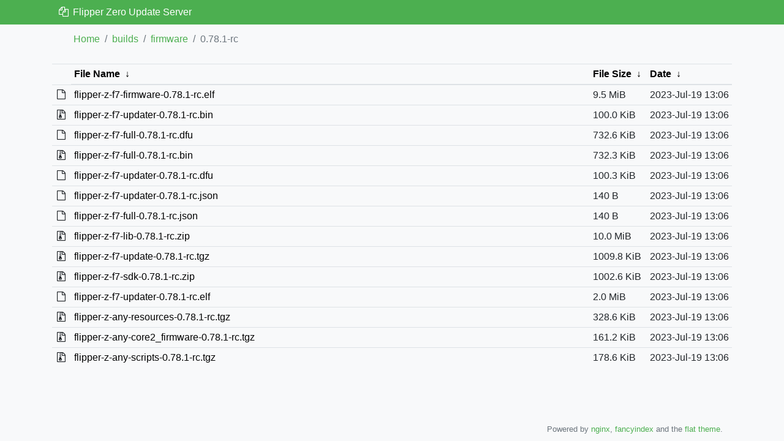

--- FILE ---
content_type: text/html
request_url: https://update.flipperzero.one/builds/firmware/0.78.1-rc/
body_size: 1013
content:
<!DOCTYPE html>
<html lang="en">

<head>
  <meta charset="utf-8">
  <meta name="viewport" content="width=device-width, initial-scale=1, shrink-to-fit=no">

  <title>Flipper Zero Firmware Update</title>

  <link rel="stylesheet" href="https://maxcdn.bootstrapcdn.com/bootstrap/4.0.0/css/bootstrap.min.css">
  <link rel="stylesheet" href="https://maxcdn.bootstrapcdn.com/font-awesome/4.7.0/css/font-awesome.min.css">
  <link rel="stylesheet" href="https://cdnjs.cloudflare.com/ajax/libs/lightbox2/2.10.0/css/lightbox.min.css">
  <link rel="stylesheet" href="/builds/nginx-theme/theme.css">

  <script type="text/javascript" src="/builds/nginx-theme/js/breadcrumbs.js"></script>
  <script type="text/javascript" src="/builds/nginx-theme/js/list.js"></script>
  <script defer data-domain="update.flipperzero.one" src="https://analytics.flipperdevices.com/js/plausible.js"></script>
</head>

<body>
  <div class="header">
    <nav class="navbar sticky-top container">
      <div class="navbar-brand">
        <i class="fa fa-fw fa-files-o" aria-hidden="true"></i>
        Flipper Zero Update Server
      </div>
    </nav>
  </div>

  <div class="container">
    <nav aria-label="breadcrumb">
      <ol class="breadcrumb" id="breadcrumbs"/>
    </nav>

    <div class="row">
      <div class="col">
<table id="list"><thead><tr><th style="width:55%"><a href="?C=N&amp;O=A">File Name</a>&nbsp;<a href="?C=N&amp;O=D">&nbsp;&darr;&nbsp;</a></th><th style="width:20%"><a href="?C=S&amp;O=A">File Size</a>&nbsp;<a href="?C=S&amp;O=D">&nbsp;&darr;&nbsp;</a></th><th style="width:25%"><a href="?C=M&amp;O=A">Date</a>&nbsp;<a href="?C=M&amp;O=D">&nbsp;&darr;&nbsp;</a></th></tr></thead>
<tbody><tr><td class="link"><a href="../">Parent directory/</a></td><td class="size">-</td><td class="date">-</td></tr>
<tr><td class="link"><a href="flipper-z-f7-firmware-0.78.1-rc.elf" title="flipper-z-f7-firmware-0.78.1-rc.elf">flipper-z-f7-firmware-0.78.1-rc.elf</a></td><td class="size">9.5 MiB</td><td class="date">2023-Jul-19 13:06</td></tr>
<tr><td class="link"><a href="flipper-z-f7-updater-0.78.1-rc.bin" title="flipper-z-f7-updater-0.78.1-rc.bin">flipper-z-f7-updater-0.78.1-rc.bin</a></td><td class="size">100.0 KiB</td><td class="date">2023-Jul-19 13:06</td></tr>
<tr><td class="link"><a href="flipper-z-f7-full-0.78.1-rc.dfu" title="flipper-z-f7-full-0.78.1-rc.dfu">flipper-z-f7-full-0.78.1-rc.dfu</a></td><td class="size">732.6 KiB</td><td class="date">2023-Jul-19 13:06</td></tr>
<tr><td class="link"><a href="flipper-z-f7-full-0.78.1-rc.bin" title="flipper-z-f7-full-0.78.1-rc.bin">flipper-z-f7-full-0.78.1-rc.bin</a></td><td class="size">732.3 KiB</td><td class="date">2023-Jul-19 13:06</td></tr>
<tr><td class="link"><a href="flipper-z-f7-updater-0.78.1-rc.dfu" title="flipper-z-f7-updater-0.78.1-rc.dfu">flipper-z-f7-updater-0.78.1-rc.dfu</a></td><td class="size">100.3 KiB</td><td class="date">2023-Jul-19 13:06</td></tr>
<tr><td class="link"><a href="flipper-z-f7-updater-0.78.1-rc.json" title="flipper-z-f7-updater-0.78.1-rc.json">flipper-z-f7-updater-0.78.1-rc.json</a></td><td class="size">140 B</td><td class="date">2023-Jul-19 13:06</td></tr>
<tr><td class="link"><a href="flipper-z-f7-full-0.78.1-rc.json" title="flipper-z-f7-full-0.78.1-rc.json">flipper-z-f7-full-0.78.1-rc.json</a></td><td class="size">140 B</td><td class="date">2023-Jul-19 13:06</td></tr>
<tr><td class="link"><a href="flipper-z-f7-lib-0.78.1-rc.zip" title="flipper-z-f7-lib-0.78.1-rc.zip">flipper-z-f7-lib-0.78.1-rc.zip</a></td><td class="size">10.0 MiB</td><td class="date">2023-Jul-19 13:06</td></tr>
<tr><td class="link"><a href="flipper-z-f7-update-0.78.1-rc.tgz" title="flipper-z-f7-update-0.78.1-rc.tgz">flipper-z-f7-update-0.78.1-rc.tgz</a></td><td class="size">1009.8 KiB</td><td class="date">2023-Jul-19 13:06</td></tr>
<tr><td class="link"><a href="flipper-z-f7-sdk-0.78.1-rc.zip" title="flipper-z-f7-sdk-0.78.1-rc.zip">flipper-z-f7-sdk-0.78.1-rc.zip</a></td><td class="size">1002.6 KiB</td><td class="date">2023-Jul-19 13:06</td></tr>
<tr><td class="link"><a href="flipper-z-f7-updater-0.78.1-rc.elf" title="flipper-z-f7-updater-0.78.1-rc.elf">flipper-z-f7-updater-0.78.1-rc.elf</a></td><td class="size">2.0 MiB</td><td class="date">2023-Jul-19 13:06</td></tr>
<tr><td class="link"><a href="flipper-z-any-resources-0.78.1-rc.tgz" title="flipper-z-any-resources-0.78.1-rc.tgz">flipper-z-any-resources-0.78.1-rc.tgz</a></td><td class="size">328.6 KiB</td><td class="date">2023-Jul-19 13:06</td></tr>
<tr><td class="link"><a href="flipper-z-any-core2_firmware-0.78.1-rc.tgz" title="flipper-z-any-core2_firmware-0.78.1-rc.tgz">flipper-z-any-core2_firmware-0.78.1-rc.tgz</a></td><td class="size">161.2 KiB</td><td class="date">2023-Jul-19 13:06</td></tr>
<tr><td class="link"><a href="flipper-z-any-scripts-0.78.1-rc.tgz" title="flipper-z-any-scripts-0.78.1-rc.tgz">flipper-z-any-scripts-0.78.1-rc.tgz</a></td><td class="size">178.6 KiB</td><td class="date">2023-Jul-19 13:06</td></tr>
</tbody></table>     </div>
    </div>
  </div>

  <footer class="footer navbar">
    <div class="container">
      <div class="col text-right text-muted text-small text-nowrap">
        <small>
          Powered by <a href="http://nginx.org">nginx</a>,
            <a href="https://github.com/aperezdc/ngx-fancyindex">fancyindex</a>
            and the <a href="https://github.com/alehaa/nginx-fancyindex-flat-theme">flat theme</a>.
        </small>
      </div>
    </div>
  </footer>

  <script type="text/javascript">
    generateBreadcrumbs();
    generateList();
  </script>
  <script src="https://cdnjs.cloudflare.com/ajax/libs/lightbox2/2.10.0/js/lightbox-plus-jquery.min.js"></script>
</body>

</html>


--- FILE ---
content_type: text/css
request_url: https://update.flipperzero.one/builds/nginx-theme/theme.css
body_size: 95
content:
/*!
 * This file is part of the nginx-fancyindex-flat-theme (licensed under the GPL
 * license) and uses Twitter Bootstrap (v4) (licensed under the MIT license).
 *
 * Copyright (C)
 *  2018 Alexander Haase <ahaase@alexhaase.de>
 *
 * See the LICENSE file for details.
 */body{background-color:#f8f9fa;padding-bottom:20px}@media (prefers-color-scheme:white){body{background-color:#343a40;color:#fff}}.breadcrumb{background-color:transparent;padding-left:35px}.breadcrumb .breadcrumb-item a{color:#4caf50}html{position:relative;min-height:100%}.footer{position:absolute;bottom:0;width:100%;margin-bottom:0}.footer a,.footer a:focus,.footer a:hover{color:#4caf50}.header{background-color:#4caf50;color:#fff;min-height:24px}.header .navbar-brand{padding:0 8px;font-size:16px;line-height:24px;height:24px}#list a,#list a:focus,#list a:hover{color:#000}#list colgroup{display:none}#list .filename{word-break:break-all;white-space:normal}@media (prefers-color-scheme:dark){a,a:focus,a:hover{color:#000}}


--- FILE ---
content_type: application/javascript
request_url: https://update.flipperzero.one/builds/nginx-theme/js/list.js
body_size: 466
content:
/*!
 *
 * This file is part of the nginx-fancyindex-flat-theme, licensed under the GNU
 * General Public License. See the LICENSE file for details.
 *
 * Copyright (C)
 *  2018 Alexander Haase <ahaase@alexhaase.de>
 */
function generateList(){var e=document.getElementById("list");e.removeAttribute("cellpadding"),e.removeAttribute("cellspacing"),e.classList.add("table","table-sm","table-hover","text-nowrap"),e.tHead.children[0].classList.add("d-none","d-md-table-row"),"/"!=window.location.pathname&&e.deleteRow(1);for(var a,s=0;a=e.rows[s];s++)filetype=function(e){if(e.endsWith("/"))return"folder";switch(e.split(".").pop().toLowerCase()){case"txt":return"text";case"pdf":return"pdf";case"bmp":case"gif":case"jpeg":case"jpg":case"png":case"tif":case"tiff":return"image";case"aac":case"aiff":case"m4a":case"mp3":case"ogg":case"opus":case"wav":return"audio";case"amv":case"avi":case"flv":case"m4v":case"mkv":case"mov":case"mp4":case"m4p":case"mpeg":case"mpg":case"ogv":case"vob":case"webm":case"wmv":return"video";case"7z":case"a":case"apk":case"ar":case"bin":case"bz2":case"cab":case"dmg":case"gz":case"iso":case"jar":case"lz":case"lzma":case"lzo":case"pak":case"partimg":case"rar":case"s7z":case"tar":case"tbz2":case"tgz":case"tlz":case"txz":case"xz":case"zip":return"archive";case"doc":case"docx":case"odt":case"rtf":return"word";case"csv":case"ods":case"xls":case"xlsx":return"excel";case"odp":case"ppt":case"pptx":return"powerpoint";case"c":case"class":case"cpp":case"cs":case"h":case"hpp":case"hxx":case"java":case"py":case"sh":case"swift":case"vb":return"code"}}(a.cells[0].children[0].innerHTML),a.insertCell(0).innerHTML=0<s?'<i class="fa fa-fw '+function(e){switch(e){case"folder":return"fa-folder";case"archive":case"audio":case"code":case"excel":case"image":case"pdf":case"powerpoint":case"text":case"video":case"word":return"fa-file-"+e+"-o";default:return"fa-file-o"}}(filetype)+'" aria-hidden="true"></i>':"",a.cells[0].classList.add("col-auto"),a.cells[1].classList.add("col","filename"),a.cells[2].classList.add("col-auto","d-none","d-md-table-cell"),a.cells[3].classList.add("col-auto","d-none","d-md-table-cell"),"image"==filetype&&a.cells[1].children[0].setAttribute("data-lightbox","roadtrip")}
